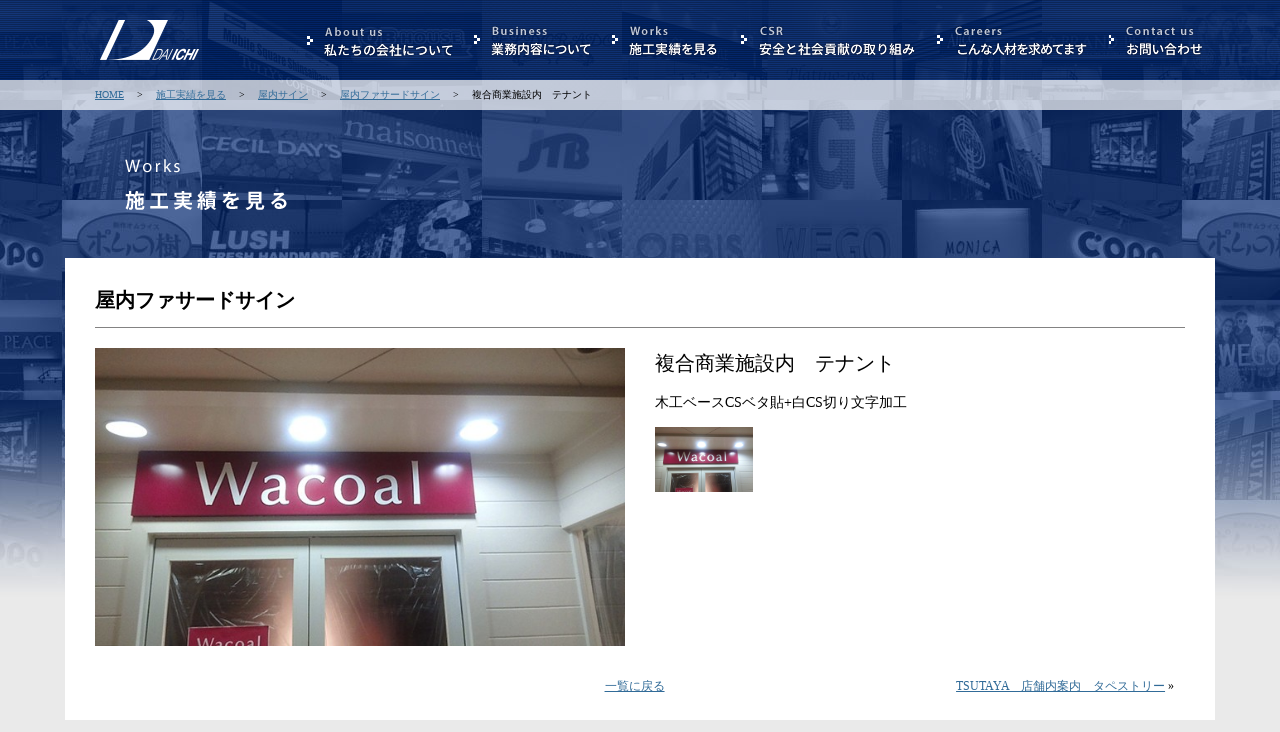

--- FILE ---
content_type: text/html; charset=UTF-8
request_url: https://www.daiichi-kohgei.jp/wp/works/indoor/184/?catNav=curtain
body_size: 9272
content:
<!DOCTYPE html>
<html lang="ja">
<head>
<meta charset="UTF-8">
<meta name="viewport" content="width=1280px">
<title>複合商業施設内　テナント｜施工実績を見る｜ 第一工芸 株式会社</title>
<!--[if IE]>
<meta http-equiv="X-UA-Compatible" content="IE=edge">
<![endif]-->
<meta name="description" content="">
<meta name="keyword" content=",">
<link href="//www.daiichi-kohgei.jp/common/css/common.css" rel="stylesheet" type="text/css">
<link href="https://www.daiichi-kohgei.jp/wp/works/wp-content/themes/daiichi-kohgei/style.css" rel="stylesheet" type="text/css">
<link href="https://www.daiichi-kohgei.jp/wp/works/wp-content/themes/daiichi-kohgei/css/colorbox.css" rel="stylesheet" type="text/css">
<!--[if lt IE 9]>
<script src="//www.daiichi-kohgei.jp/common/js/lib/html5shiv.js"></script>
<script src="//www.daiichi-kohgei.jp/common/js/lib/respond.min.js"></script>
<![endif]-->
<script type="text/javascript" src="//www.daiichi-kohgei.jp/common/js/jquery.js"></script>
<script type="text/javascript" src="//www.daiichi-kohgei.jp/common/js/jquery-migrate-1.2.1.min.js"></script>
<script type="text/javascript" src="//www.daiichi-kohgei.jp/common/js/common.js"></script>
<script type="text/javascript" src="https://www.daiichi-kohgei.jp/wp/works/wp-content/themes/daiichi-kohgei/js/underscore-min.js"></script>
<script>
	var categoryNavParamStr = 'curtain';
</script>
<script type="text/javascript" src="https://www.daiichi-kohgei.jp/wp/works/wp-content/themes/daiichi-kohgei/js/jquery.heightLine.js"></script>
<script type="text/javascript" src="https://www.daiichi-kohgei.jp/wp/works/wp-content/themes/daiichi-kohgei/js/jquery.colorbox-min.js"></script>
<script type="text/javascript" src="https://www.daiichi-kohgei.jp/wp/works/wp-content/themes/daiichi-kohgei/js/works.js"></script>
<link rel="alternate" type="application/rss+xml" title="第一工芸 施工実績 &raquo; 複合商業施設内　テナント のコメントのフィード" href="https://www.daiichi-kohgei.jp/wp/works/indoor/184/?catNav=curtain/feed/" />
<link rel="EditURI" type="application/rsd+xml" title="RSD" href="https://www.daiichi-kohgei.jp/wp/works/xmlrpc.php?rsd" />
<link rel="wlwmanifest" type="application/wlwmanifest+xml" href="https://www.daiichi-kohgei.jp/wp/works/wp-includes/wlwmanifest.xml" /> 
<link rel='prev' title='複合商業施設内　テナント' href='https://www.daiichi-kohgei.jp/wp/works/indoor/182/?catNav=curtain' />
<link rel='next' title='複合商業施設内　テナント' href='https://www.daiichi-kohgei.jp/wp/works/indoor/186/?catNav=curtain' />
<meta name="generator" content="WordPress 4.1.41" />
<link rel='canonical' href='https://www.daiichi-kohgei.jp/wp/works/indoor/184/?catNav=curtain' />
<link rel='shortlink' href='https://www.daiichi-kohgei.jp/wp/works/?p=184' />
</head>

<body class="single single-post postid-184 single-format-standard">

<header id="haeder">
<div id="header__main">
<div id="header__main__set" class="wrap">
<h1><a href="//www.daiichi-kohgei.jp/index.html">第一工芸 株式会社 - 看板サイン広告製作のエキスパート</a></h1>
<ul id="gnavi">
<li id="menu1"><a href="//www.daiichi-kohgei.jp/about/index.html">私たちの会社について</a>
<ul class="sub">
<li><a href="//www.daiichi-kohgei.jp/about/index.html"><img src="//www.daiichi-kohgei.jp/common/images/sub_m_1_1.jpg" alt=""/><p>私たちの会社について</p></a></li>
<li><a href="//www.daiichi-kohgei.jp/about/history.html"><img src="//www.daiichi-kohgei.jp/common/images/sub_m_1_3.jpg" alt=""/><p>第一工芸のあゆみ</p></a></li>
<li><a href="//www.daiichi-kohgei.jp/about/member.html"><img src="//www.daiichi-kohgei.jp/common/images/sub_m_1_4.jpg" alt=""/><p>部門紹介</p></a></li>
<li><a href="//www.daiichi-kohgei.jp/about/media.html"><img src="//www.daiichi-kohgei.jp/common/images/sub_m_1_2.jpg" alt=""/><p>活動ニュース</p></a></li>
</ul>
</li>
<li id="menu2"><a href="//www.daiichi-kohgei.jp/business/index.html">業務内容について</a>
<ul class="sub">
<li><a href="//www.daiichi-kohgei.jp/business/index.html"><img src="//www.daiichi-kohgei.jp/common/images/sub_m_2_1.jpg" alt=""/><p>業務内容について</p></a></li>
<li><a href="//www.daiichi-kohgei.jp/business/qualification.html"><img src="//www.daiichi-kohgei.jp/common/images/sub_m_4_5.jpg" alt=""/><p>資格・登録情報</p></a></li>
<li><a href="//www.daiichi-kohgei.jp/business/awards.html"><img src="//www.daiichi-kohgei.jp/common/images/sub_m_2_2.jpg" alt=""/><p>受賞歴一覧</p></a></li>
<li><a href="//www.daiichi-kohgei.jp/business/safety.html"><img src="//www.daiichi-kohgei.jp/common/images/sub_m_d.jpg" alt=""/><p>安全点検</p></a></li>
</ul>
</li>
<li id="menu3"><a href="//www.daiichi-kohgei.jp/works/index.html">施行実績を見る</a>
</li>
<li id="menu4"><a href="//www.daiichi-kohgei.jp/csr/index.html">安全と社会貢献の取り組み</a>
<ul class="sub">
<li><a href="//www.daiichi-kohgei.jp/csr/index.html"><img src="//www.daiichi-kohgei.jp/common/images/sub_m_4_1.jpg" alt=""/><p>安全と社会貢献の取り組み</p></a></li>
<li><a href="//www.daiichi-kohgei.jp/csr/waste_processing.html"><img src="//www.daiichi-kohgei.jp/common/images/sub_m_4_2.jpg" alt=""/><p>廃材処理</p></a></li>
<li><a href="//www.daiichi-kohgei.jp/csr/ecoaction.html"><img src="//www.daiichi-kohgei.jp/common/images/sub_m_4_3.jpg" alt=""/><p>エコアクション21</p></a></li>
<li><a href="//www.daiichi-kohgei.jp/csr/safety_conference.html"><img src="//www.daiichi-kohgei.jp/common/images/sub_m_4_4.jpg" alt=""/><p>安全大会</p></a></li>
</ul>
</li>
<li id="menu5"><a href="//www.daiichi-kohgei.jp/recruit/index.html">こんな人材を求めています</a>
<ul class="sub">
<li><a href="//www.daiichi-kohgei.jp/recruit/index.html"><img src="//www.daiichi-kohgei.jp/common/images/sub_m_5_1.jpg" alt=""/><p>こんな人材を求めています</p></a></li>
<li><a href="//www.daiichi-kohgei.jp/recruit/event.html"><img src="//www.daiichi-kohgei.jp/common/images/sub_m_5_2.jpg" alt=""/><p>社内イベント</p></a></li>
<li><a href="//www.daiichi-kohgei.jp/recruit/Job.html"><img src="//www.daiichi-kohgei.jp/common/images/sub_m_5_3.jpg" alt=""/><p>求人情報</p></a></li>
</ul>
</li>
<li id="menu6"><a href="//www.daiichi-kohgei.jp/contact/index.php">お問合せ</a>
</li>
</ul>
</div>
</div>
<div id="header__dm">
<div id="header__dm__set" class="wrap">
<div class="breadcrumbs">
	<span><a href="//www.daiichi-kohgei.jp/index.html">HOME</a></span> &gt; 
		<span><a href="https://www.daiichi-kohgei.jp/wp/works/" class="home">施工実績を見る</a></span> &gt;
	<span><a href="https://www.daiichi-kohgei.jp/wp/works/?catNav=indoor" class="taxonomy category">屋内サイン</a></span> &gt;	<span><a href="https://www.daiichi-kohgei.jp/wp/works/?catNav=indoor_facade" class="taxonomy category">屋内ファサードサイン</a></span> &gt;
	<span><span>複合商業施設内　テナント</span></span>
</div>
</div>
</div>
</header>

<div id="dirname" class="wrap">
	<h2><img src="//www.daiichi-kohgei.jp/works/img/cat_t.png" alt="施工実績を見る Works "></h2>
</div>

<div id="main">
<div id="contents">
<!-- 内容 ==================================== -->
<h3 class="txt_h1">屋内ファサードサイン</h3>

<div class="thumbnailWrapper clearfix">
	<div class="rightContents">
		<h4 class="title">複合商業施設内　テナント</h4>
		<ul class="comment">
			<li><p>木工ベースCSベタ貼+白CS切り文字加工</p>
</li>
			<li></li>		</ul>
		<div class="thumbnail_extra">
			<ul class="thumbnail_extraList clearfix">
				<li><a href="https://www.daiichi-kohgei.jp/wp/works/wp-content/uploads/sites/2/2015/09/indoor_facade06.jpg"><img src="https://www.daiichi-kohgei.jp/wp/works/wp-content/uploads/sites/2/2015/09/indoor_facade06.jpg" width="98" height="65" alt=""></a></li>
							</ul>
		</div>
	</div>
	<div class="thumbnail"><a href="https://www.daiichi-kohgei.jp/wp/works/wp-content/uploads/sites/2/2015/09/indoor_facade06.jpg"><img width="640" height="360" src="https://www.daiichi-kohgei.jp/wp/works/wp-content/uploads/sites/2/2015/09/indoor_facade06-640x360.jpg" class="attachment-large wp-post-image" alt="indoor_facade06" /></a></div>
</div>

<ul class="pagerLink clearfix">
			<li class="prevLink"></li>
	<li class="backLink"><a href="https://www.daiichi-kohgei.jp/wp/works/?catNav=curtain">一覧に戻る</a></li>
	<li class="nextLink"><a href="https://www.daiichi-kohgei.jp/wp/works/curtain/684/?catNav=curtain" rel="next">TSUTAYA　店舗内案内　タペストリー</a> »</li>
	</ul>


<!-- //内容 ==================================== -->
<!-- /#contents --></div>


<!-- /#main --></div>

<div class="push"></div>

<!-- /#container --></div>

<footer id="footer">
	<p>Copyright（C）Daiichi Kohgei Corporation. All Rights Reserved.</p>
	<div id="backbtntop">
		<a href="#topline"><img src="//www.daiichi-kohgei.jp/common/images/btntop.gif" alt="↑" width="64" /></a>
	</div>
</footer>


</body>
</html>


--- FILE ---
content_type: text/css
request_url: https://www.daiichi-kohgei.jp/common/css/common.css
body_size: 25803
content:
@charset "utf-8";

/*==================================*/
/*BASE*/
/*==================================*/


html, body, div, span, applet, object, iframe, h1, h2, h3, h4, h5, h6, p, blockquote, pre, a, abbr, acronym, address, big, cite, code, del, dfn, em, font, img, ins, kbd, q, s, samp, small, strike, strong, sub, sup, tt, var, dl, dt, dd, ol, ul, li, fieldset, form, label, legend, table, caption, tbody, tfoot, thead, tr, th, td {
	margin: 0;
	padding: 0;
}
html {
	height: 100%;
}
body {
	height: 100%;
}

img {
	border:none;
}
:focus {
	outline: 0;
}
ol, ul {
	list-style: none;
}
li img {
  vertical-align: bottom;
}
/* !HTML5 elements
---------------------------------------------------------- */
header, footer, nav, section, aside, article {
	display: block;
}



/*==================================*/
/*COMMON CLASS*/
/*==================================*/

/*------------------------------*/
/*TXT*/
/*------------------------------*/
.txtSmall {
	font-size: 10px !important;
	font-size:1rem !important;
	line-height: 150% !important;
}
.txtNormal {
	font-size: 14px !important;
	font-size:1.4rem !important;
	line-height: 150% !important;
}
.txtMidium {
	font-size: 16px !important;
	font-size:1.6rem !important;
	line-height: 150% !important;
}
.txtBig {
	font-size: 18px !important;
	font-size:1.8rem !important;
	line-height: 150% !important;
}
.txtBig2 {
	font-size: 20px !important;
	font-size:2rem !important;
	line-height: 150% !important;
}

/*------------------------------*/
/*LAYOUT*/
/*------------------------------*/
.floatLeft {
	float: left;
}
.floatRight {
	float: right;
}
.centerBox {
	text-align: center;
}
.rightBox {
	text-align: right;
}
/*------------------------------*/
/*CREAR*/
/*------------------------------*/
.clear {
	clear: both;
	_zoom:1;
	overflow:hidden;
	font-size:0;
	line-height:0;
}
.clearfix:after{
	content:".";
	display:block;
	height:0;
	clear:both;
	visibility:hidden;
	}

.clearfix{
	display:inline-block;
	}

/*hides IE-mac \*/
*html .clearfix{height:1%}
.clearfix{display:block;}
/*hide  IE-mac */

/*------------------------------*/
/*COLOR*/
/*------------------------------*/
.color-orange {
	color: #FF6600;
}
.color-red {
	color: #FF0000;
}
.color-black {
	color: #000000;
}
.color-white {
	color: #FFFFFF;
}
.color-green {
	color: #009900;
}
.color-key {
	color: #589EF4;
}


/*------------------------------*/
/*Margin Padding */
/*------------------------------*/
.maL0{
	margin-left:0px !important;
}
.maL1{
	margin-left:10px !important;
}
.maL2{
	margin-left:20px !important;
}
.maL3{
	margin-left:30px !important;
}
.maT0{
	margin-top:0px !important;
}
.maT1{
	margin-top:10px !important;
}
.maT2{
	margin-top:20px !important;
}
.maT3{
	margin-top:30px !important;
}
.maR0{
	margin-right:0px !important;
}
.maR1{
	margin-right:10px !important;
}
.maR2{
	margin-right:20px !important;
}
.maR3{
	margin-right:30px !important;
}
.maU0{
margin-bottom:0px !important;
}
.maU1{
margin-bottom:10px !important;
}
.maU2{
margin-bottom:20px !important;
}
.maU3{
margin-bottom:30px !important;
}
.paL0{
padding-left:0px !important;
}
.paL1{
padding-left:10px !important;
}
.paL2{
padding-left:20px !important;
}
.paL3{
padding-left:30px !important;
}
.paT0{
padding-top:0px !important;
}
.paT1{
padding-top:10px !important;
}
.paT2{
padding-top:20px !important;
}
.paT3{
padding-top:30px !important;
}
.paR0 {
padding-right:0px !important;
}
.paR1 {
padding-right:10px !important;
}
.paR2 {
padding-right:20px !important;
}
.paR3 {
padding-right:30px !important;
}
.paU1{
padding-bottom:10px !important;
}
.paU2{
padding-bottom:20px !important;
}
.paU3{
padding-bottom:30px !important;
}
/*------------------------------*/
/*TABLE */
/*------------------------------*/
table.table-no {
	border-collapse:collapse;
	border:1px solid #CCCCCC;
	padding: 5px;
}
table.table-no td {
	border-collapse:collapse;
	border:1px solid #CCCCCC;
	padding: 5px;

}
table.table-no th {
	border-collapse:collapse;
	border:1px solid #CCCCCC;
	background-color:#EDEDED;
	padding: 5px;
	text-align:left;
	color:#333333;
}
/*------------------------------*/
/*Efect */
/*------------------------------*/

/*banner rollover end etc*/
a:hover img.overBtn{
 filter: alpha(opacity=70);
    -moz-opacity:0.80;
    opacity:0.80;
}
/* //banner rollover */
/*------------------------------*/
/*JS Efect */
/*------------------------------*/
.imgover {
margin:0;
padding:0;
}
/*------------------------------*/
/*for txt float  */
/*------------------------------*/
.floatNext{
	overflow:auto;
	zoom:1;

}
/*------------------------------*/
/*for txt float2  */
/*------------------------------*/
.floatOver{
	overflow:hidden;
	_zoom:1;
}
/*------------------------------*/
/*ohters  */
/*------------------------------*/
.clearNone {
	clear:none !important;
	}
.wideAuto {
	width:auto !important;
	}

.heightLineParent{
}
.heightLine {
}
/*==================================*/
/*SITE STYLE*/
/*==================================*/

body {
	background-color: #EAEAEA;
	margin: 0px;
	padding: 0px;
}
body {
	font-family: "ヒラギノ角ゴ Pro W3", "Hiragino Kaku Gothic Pro","メイリオ","Meiryo","ＭＳ Ｐゴシック";
	line-height: 1;
	color: #000000;
	/*sp*/
	-webkit-text-size-adjust: none;/*//sp*/
}
/*基準文字サイズ　62.5% = 10px*/
html {
	font-size: 62.5%;
}
body{
	font-size: 10px;
	font-size: 1rem;
}
#container {
/*	padding: 0px;
	margin: 0px auto ;
	width: auto;
	text-align: left;
	background-color: #FFFFFF;	*/
}
body > #container {
	height: auto;
}
/*fotter固定*/
footer, .push {
	min-height: 8em;
	height: auto !important;
height: 8em;

}
#container {
	margin-bottom:-8em;
	min-height: 100%;
height: auto !important;
height: 100%;
	}

/*------------------------------*/
/*LINK STYLE*/
/*------------------------------*/

a:link {
	color: #316B98;
	text-decoration: underline;
}
a:visited {
	color: #316B98;
	text-decoration:underline;
}
a:hover {
	color: #0091D8;
	text-decoration:underline;
}


/*------------------------------*/
/*レスポンシブ用class*/
/*------------------------------*/
/*.pc{
}
.phone {
	display:none;
}
*/
/*------------------------------*/
/*タブレット*/
/*------------------------------*/
/*@media screen and (max-width:979px){
}
*/
/*------------------------------*/
/*スマホ*/
/*------------------------------*/
/*@media screen and (max-width:639px){
}
*/

/*------------------------------*/
/*COMMON STYLE*/
/*------------------------------*/
body {
	background-image:url(../images/page_bg1.jpg);
	background-position:center 0px;
	background-repeat:repeat-x;
}
body.dir_business {
	background-image:url(../images/page_bg2.jpg);
}
body.dir_csr {
	background-image:url(../images/page_bg3.jpg);
}
body.dir_recruit {
	background-image:url(../images/page_bg4.jpg);
}
body.dir_contact {
		background-image:url(../images/page_bg_contact.jpg);
}
body.dir_news {
		background-image:url(../images/page_bg_blog.jpg);
}
body.dir_works {
		background-image:url(../images/page_bg5.jpg);
}

.wrap{
	width:1150px;
	margin: 0px auto;
}
#header {
	width:100%;
}
#header__main {
	background:url(../images/head_bg.png);
	height:80px;
	width:100%;
}
#header__main__set {
	position:relative;
}
#header__main__set h1 a{
	display:block;
	background:url(../images/logo.png) no-repeat;
	text-indent:-9999px;
	width:99px;
	height:100px;
	position:absolute;
	top:20px;
	left:35px;
}
ul#gnavi{
	position:absolute;
	top:0px;
	right:0;
}
ul#gnavi li{
	float:left;
	background:no-repeat;
	/*height:80px;*/
}
ul#gnavi li a{
	display:block;
	height:80px;
	text-indent:-9999px;
	background-repeat:no-repeat !important;
	padding:0 10px;
	}
ul#gnavi li#menu1 a{
	background:url(../images/gn1.png) center center;
	width:147px;
}
ul#gnavi li#menu2 a{
	background:url(../images/gn2.png) center center;
	width:118px;
}
ul#gnavi li#menu3 a{
	background:url(../images/gn3.png) center center;
	width:109px;
}
ul#gnavi li#menu4 a{
	background:url(../images/gn4.png) center center;
	width:175px;
}
ul#gnavi li#menu5 a{
	background:url(../images/gn5.png) center center;
	width:153px;
}
ul#gnavi li#menu6 a{
	background:url(../images/gn6.png) center center;
	width:96px;
}

ul#gnavi li a:hover,
ul#gnavi li.menuopen{
	background-color:#31477A !important;
}
/*------------------------------*/
/*サブMENU*/
/*------------------------------*/
ul#gnavi li ul.sub{
	position:absolute;
	width: 1110px;/*1150 -40 */
    left:-232px;
    padding:20px 20px 0px 20px ;
    background-color:#31477A;
	zoom:1;
	z-index:10000; /*一部ページのため*/
}
ul#gnavi li ul.sub li,
.pageMenu ul.sub li{
	background-image:none !important;
	/*width: 203px !important;*/
	font-size: 12px !important;
	font-size:1.2rem !important;

	position:relative;
    margin:0 20px 20px 20px !important;

}
ul#gnavi ul.sub {
    display:none;
}
ul#gnavi li ul.sub li p,
.pageMenu ul.sub li p{
    padding:10px 10px 10px 40px;
    background-image:url(../images/icon_al_s.gif);
    background-position: 20px center;
    background-repeat:no-repeat;
    font-size:14px;
	font-size:1.4rem;
    height:2.5em;
    vertical-align:middle;
    display:table-cell;
}
ul#gnavi ul.sub li a,
.pageMenu ul.sub li a {
    background-image:none !important;
    margin: 0px;
	text-indent:0;
	width:234px !important;
	color:#3083CC !important;
	padding:0 !important;

	height: auto !important;
	background-color:#FFF !important;

	text-decoration: none !important;
}
ul#gnavi ul.sub li a:hover,
.pageMenu ul.sub li a:hover {
	text-decoration:none;
	background-color:#F8F7EF;
	color:#000 !important;

}
ul#gnavi ul.sub li,
.pageMenu ul.sub li {
	height: auto !important;
	border-left:none;
		border-right:none;

}

ul#gnavi ul.sub li img{
	max-width: 100%;
}


#header__dm{
	background:url(../images/bg_dm.png);
	height:30px;
}
#header__dm__set p{
	padding:10px 10px 0 30px;
}
#header__dm__set .al{
	padding:0 10px;
}
#dirname {
	height: 148px;
	position:relative;
}
#dirname img{
	position:absolute;
	top:50%;
	margin-top:-25px;
	margin-left:60px;
}
#main {
	background-color:#FFFFFF;
	padding:30px;
	min-height:400px;
	width:1090px;/*1150px - 60*/
	margin:0 auto 30px auto;
}
#main:after{
	content:".";
	display:block;
	height:0;
	clear:both;
	visibility:hidden;
}
#main{
	display:inline-block;
}
/*hides IE-mac \*/
*html #main{height:1%}
#main{display:block;}
/*hide  IE-mac */


#footer {
	background-color:#13293C;
	text-align:center;
	font-size:12px;
	font-size:1.2rem;
	color:#fff;
	padding:30px 0;
}
#contents {
	width:840px;
	float:left;
}
body.dir_contact #contents {
	width:auto;
	margin:0 auto;
	float:none;
}
#sidemenu {
	width:220px;
	float:right;
}
#sidemenu .sidemenu__list{
	/*background-color:#3498DB;*/
	background:url(../images/sidemenu_bg.gif) #3498DB;
	/*background-color:#203056;*/ /*test*/
	color:#fff;
	padding:0px 0;
	font-size:16px;
	font-size:1.6rem;
}
#sidemenu .sidemenu__list dl {
	margin:0;
	padding:0;
}
#sidemenu .sidemenu__list dt {
	padding:0px;
}
#sidemenu .sidemenu__list a{
	display:block;
	padding:20px 20px;
	color:#fff;
	text-decoration:none;
	border-bottom:1px solid #77BAE6;
}
#sidemenu .sidemenu__list dt a{
	padding-top:30px;
	padding-bottom:30px;

}
#sidemenu .sidemenu__list dd a{
	padding-left:30px;
}
#sidemenu .sidemenu__list a:hover,
#sidemenu .sidemenu__list a.active {
	background-color:#2886D2;
}
#backbtntop {
	position:fixed;
	right:30px;
	bottom:50px;
	filter: alpha(opacity=70);
	-moz-opacity: 0.7;
	opacity: 0.7;
}
#backbtntop:hover {
	filter: alpha(opacity=100);
	-moz-opacity: 1;
	opacity: 1;

}

.colum {
	margin-bottom:60px;
}

.colum p,
.colum td,
.colum th,
.colum li,
.colum dt,
.colum dd{
	font-size:14px;
	font-size:1.4rem;
	line-height:1.8;
}
/*.colum td p,
.colum td li,
.colum td dt,
.colum td dd{
	font-size:1em;
}*/
.colum p{
	margin:0 15px 1em 15px;
}

.colum p.caption{
	width: 240px;
	margin:3px 0 20px 0;
	font-size:12px;
	font-size:1.2rem;
	line-height:1.6;
}


.colum li p,
.colum dd p,
.colum dd p{
	margin:0;
}
/*.colum h3{
	font-size:2em;
	line-height:1.2;
	margin-bottom:20px;
	border-bottom:1px solid #838282;
	padding:0 0 15px 0;
}*/
.txt_h1{
	font-size:20px;
	font-size:2rem;
	line-height:1.2;
	margin-bottom:20px;
	border-bottom:1px solid #838282;
	padding:0 0 15px 0;
}
.txt_h2,
#blog h4{
	font-size:18px;
	font-size:1.8rem;
	line-height:1.4;
	padding:15px 30px;
	margin-bottom:20px;
	/*background-color:#E6E4E4;*/

	/*border-left:10px solid #55A9E0;*/
	background:url(../images/txt_m1.gif) no-repeat left center #F3F9FD;
	border:1px solid #E5F2FA;

}
.txt_h3{
	font-size:16px;
	font-size:1.6rem;
	line-height:1.2;
	margin-bottom:20px;
	background-color:#F3F3F3;
	border-bottom:1px solid #E8E5E5;
	border-top:1px solid #E8E5E5;
	padding:10px 15px;
}
p.read {
	line-height:2;
	font-size:15px;
	font-size:1.5rem;
}
table.table-list {
	width:100%;
	border-collapse:collapse;
}
table.table-list td {
	border-collapse:collapse;
	border-bottom:1px solid #CCCCCC;
	padding: 15px;

}
table.table-list th {
	border-collapse:collapse;
	border-bottom:1px solid #CCCCCC;
	padding: 15px 15px 15px 0;
	text-align:left;
	color:#333333;
	font-weight:bold;
}
table.table-list2 {
	width:100%;
	border-collapse:collapse;
}
table.table-list2 td {
	border-collapse:collapse;
	border:1px solid #CCCCCC;
	padding: 15px;

}
table.table-list2 th {
	border-collapse:collapse;
	border:1px solid #CCCCCC;
	padding: 15px 15px 15px 0;
	text-align:center;
	color:#333333;
	font-weight:bold;
	background-color:#F6F6F6;
}

ul.lsit_1 {
	padding-left:2em;
	margin-left:2em;
}
ul.lsit_1 li{
	list-style-type:disc;
	margin-bottom:0.5em;
}
.btn {
	padding:20px 0;
	background-color:#316B98;
}
.btn a{
	display:block;
	width:400px;
	margin:0 auto;
	background:url(../images/ic_link.png) no-repeat right 20px center;
	text-align:center;
	padding:20px;
	color:#fff;
	font-weight:bold;
	font-size:14px;
	font-size:1.4rem;
	text-decoration:none;
	-webkit-border-radius: 50px;    /* Safari,Google Chrome用 */
	-moz-border-radius: 50px;   /* Firefox用 */
	border-radius: 50px;        /* CSS3草案 */
	border: 2px solid #FFF;

}

.btn_size_s {
	text-align:center;
}
.btn_size_s a{
	width:200px;
	display:inline-block;
	margin:0 10px;
}
.btn a.btn_back {
	background:url(../images/ic_link2.png) no-repeat left 20px center;
}
.btn a:hover{
	background-color:#000000;
}

.pageMenu{
padding:10px 20px 10px 20px ;
background-color:#31477A;
overflow:hidden;
}

.pageMenu ul {
		display: -ms-flexbox;
		display: -webkit-flex;
		display: flex;
		-webkit-flex-wrap: wrap;
		-ms-flex-wrap: wrap;
		flex-wrap: wrap;
}
.pageMenu ul li{
	width: 48%;
overflow:hidden;
margin: 1%;
}
.pageMenu ul li img{
	width: 100%;
}

.pageMenu ul li p{
		padding:10px 10px 10px 40px;
		background-image:url(../images/icon_al_s.gif);
		background-position: 20px center;
		background-repeat:no-repeat;
		font-size:14px;
		font-size:1.4rem;
		height:2.5em;
		vertical-align:middle;
		display:table-cell;
}
.pageMenu ul li a {
    background-image:none !important;
    margin: 0px;
	text-indent:0;
	color:#3083CC !important;
	padding:0 !important;

	height: auto !important;
	background-color:#FFF !important;

	text-decoration: none !important;
}
.pageMenu ul li a:hover {
	text-decoration:none;
	background-color:#F8F7EF;
	color:#000 !important;

}
.pageMenu ul li {
	height: auto !important;
	border-left:none;
		border-right:none;
}

/*ul li {
	width: 49%;
}

ul li {
	width: 33%;
	width : -webkit-calc(100% / 3) ;
	width : calc(100% / 3) ;
}
*/

.pageMenu ul li a{
	background-color:#fff !important;
	display:block;
}


.linkListMenu {
}
.linkListMenu li {
	margin-bottom:10px;
}
.linkListMenu li a{
	display:block;
	border:1px solid #316B98;
	padding:10px;
		-webkit-border-radius: 4px;    /* Safari,Google Chrome用 */
	-moz-border-radius: 4px;   /* Firefox用 */
	border-radius: 4px;        /* CSS3草案 */
	font-weight:bold;
	font-size:16px;
	font-size:1.6rem;
	text-decoration:none;
	background:url(../images/linklist_ic.png) no-repeat right 20px center;
}
.linkListMenu li a:hover{
	background-color:#F8F8F8;

}
.linkListMenu li a img{
	vertical-align:middle;
	padding:10px 30px 10px 10px;
}

/* ------------- about ---------------*/
.sign {
	text-align: right;
}
.sign img {
	vertical-align: middle;
}
#listMedia {
	overflow:hidden;
	margin-right:-100px;
	margin-left:35px;
}
#listMedia li{
	width:205px;
	float:left;
	border:1px solid #D3D3D3;
	margin:0 20px 20px 0px;
	padding:20px;
	text-align:center;
}
#listMedia li p{
	padding:0;
	margin:0;
}
#listMedia li p.date{
	margin:5px 0 0 0;
	font-size:12px;
	font-size:1.2rem;
}
/*#listMedia li p.txt{
	border-top:1px dashed #D2D2D2;
	padding-top:10px;
	text-align:left;
	margin:10px 0 0 0;
	font-size:12px;
	font-size:1.2rem;
	color:#878686;
}*/

#listMedia li p.txt {
		font-size:12px;
	font-size:1.2rem;
	text-align:left;
	line-height:1.5;

	color: #878686;
	position: relative;
	display: inline-block;
	padding: 5px ;
	width: auto;
	min-width: 60%;
	/*height: 40px;*/


	background: #fff;
	border: 1px solid #D2D2D2;
	z-index: 0;

	vertical-align:middle;

	-webkit-border-radius: 4px;
	-moz-border-radius: 4px;
	border-radius: 4px;
	margin-top:10px;
}
#listMedia li p.txt:before {
	content: "";
	position: absolute;
	top: -4px; left: 50%;
	margin-left: -4px;
	display: block;
	width: 0px;
	height: 0px;
	border-style: solid;
	border-width: 0 4px 4px 4px;
	border-color: transparent transparent #fff transparent;
	z-index: 0;
}
#listMedia li p.txt:after {
	content: "";
	position: absolute;
	top: -5px; left: 50%;
	margin-left: -5px;
	display: block;
	width: 0px;
	height: 0px;
	border-style: solid;
	border-width: 0 5px 5px 5px;
	border-color: transparent transparent #D2D2D2 transparent;
	z-index: -1;
}

#listMedia li img{
	margin-bottom:20px;
}
#listMedia li.hover {
	background-color:#F2F2F2 !important;
}
.listMembers_set {
	overflow:hidden;
	margin-bottom:20px;

}
.listMembers_set ul {
	width:850px;
	margin-right:-10px;
	margin-bottom:-1px;
	overflow:hidden;

	}
.listMembers_set ul li{
	width:370px;
	float:left;
	padding:25px;
	border-right: 1px dotted #E1F0E9;
	border-bottom: 1px dotted #E1F0E9;
}
.listMembers_set ul li.color{
	/*background-color:#F8FCFE;*/
}
.listMembers_set ul li img{
	margin-bottom:20px;
	float:right;
}
.listMembers_set ul li h4{
	font-size:16px;
	font-size:1.6rem;
	font-weight:bold;
	margin-bottom:20px;
	float:left;
	border-left:8px #E1F0E9 solid;
	padding:10px 20px;
}
.listMembers_set ul li h4 .member_pos{
	/*display:block;*/
	font-size:12px;
	font-size:1.2rem;
	color:#868585;
	margin-bottom:0px;
	font-weight:normal;
}


.listMembers_set ul li p{
	clear:both;

	font-size:12px;
	font-size:1.2rem;
}
/**/
#about_news {
	padding:30px 40px;
	border:5px solid #F0ECEC;

}
#about_news_inner {
	height:220px;
	overflow:auto;
}
#about_news li{
	margin-bottom:20px;
	font-size:14px;
	font-size:1.4rem;
}
#about_news h2 {
	margin-bottom:20px;
	padding-bottom:5px;
	border-bottom:1px #184567 dashed;
}
#about_news  a{
	text-decoration:none;
	color:#184567;
	font-weight:bold;

}
#about_news  a:hover{
	text-decoration:underline;
}
#about_news .newsCat{
	padding:5px 0 10px 0;
}
#about_news  a .newsCat{
	font-weight:normal;
	font-size:12px;
	font-size:1.2rem;
}
#about_news a .category {
  display: inline-block;
  background: #184567;
  color: #fff;
  margin: 0 5px 0 0;
  padding: 0 10px;
  border-radius: 4px;
}
#about_news a .title {
  display: block;
  margin: 5px 0 0;
  line-height: 1.5;
}

/* ------------- business ---------------*/
.businessSet {
	background:url(../../business/images/index/index_bg1.jpg) no-repeat;
	min-height:200px;
	padding:30px 50px;
	margin-bottom:20px;
}
#businessSet2 {
	background-image:url(../../business/images/index/index_bg2.jpg);
}
#businessSet3 {
	background-image:url(../../business/images/index/index_bg3.jpg);
}
#businessSet4 {
	background-image:url(../../business/images/index/index_bg4.jpg);
}
#businessSet5 {
	background-image:url(../../business/images/index/index_bg5.jpg);
}
.businessSet__info {
	background-color:#fff;
	padding:20px 10px;
	background-color: rgba( 255, 255, 255, 0.9 );
	width:50%;
}
.businessSet h4{
	background-color:#000;

	/*background-color: rgba(72,98,152,0.9);*/

	color:#87D2ED;
	font-weight:bold;
	font-size:16px;
	font-size:1.6rem;
	line-height:1.2;
	padding:10px;
	width:50%;
}
.businessSet h4 span {
	font-size:10px;
	font-size:1rem;
	font-weight:normal;
}
.businessNagare__set {
	background-color:#EEEEEE;
	padding:20px 10px 20px 0;
}
.businessNagare__set {
	margin-bottom:10px;
	overflow:hidden;
	zoom:1;
}
.businessNagare__set h4{
	float:left;
	margin-right:40px;

}
.businessNagare__set p{
	width:520px;
	overflow:hidden;
	zoom:1;
	height:80px;
	vertical-align:middle;
	display:table-cell;
}
/* ------------- awords ---------------*/
.sliderAwords  {
	border:1px solid #e3e3e3;
	padding:30px 10px;
}
.sliderAwords p{
	margin-bottom:0;
	text-align:center;
	font-weight:bold;
}
.sliderAwords ul li img {
	height: 257px;
	margin-bottom:10px;
	padding-top:60px;
	background:url(../../business/images/awards/award_ic.jpg) no-repeat top center;
}
/* ------------- recruit ---------------*/
.recruit .read{
	font-size:22px;
	font-size:2.2rem;
	color:#589EF4;
	margin:0 0 30px 0;
}
#listEvent {
}
#listEvent li {
	width:380px;
	float:left;
	margin:0 20px 20px 20px;
}
/* ------------- contact ---------------*/
table.tableType0 {
	border-collapse:collapse;
    margin: 0 0.5em;

}
table.tableType0 td {
	border-collapse:collapse;
	padding: 10px 20px;
	font-size: 160%;
	border-top: 1px solid #CCCCCC;
	border-right: 1px none #CCCCCC;
	border-bottom: 1px solid #CCCCCC;
	border-left: 1px none #CCCCCC;
	vertical-align: top;
	line-height: 120%;

}
table.tableType0 th {
	border-collapse:collapse;
	border:1px solid #CCCCCC;
    border-left:none;
	padding: 10px 20px;
	text-align:left;
	font-size: 140%;
    width:30%;

    font-weight:normal;

}
.btnInput{
    /*IOS 背景*/
    -webkit-appearance: button;

    border:none;
    display:inline-block;
    background-color:#2886D2;
    color:#FFFFFF;
    padding:10px 40px;
        border-radius: 4px;
    -webkit-border-radius: 4px;
    -moz-border-radius: 4px;
    font-size:14px;
    text-decoration:none;
    margin-left:10px;
}
.btnInput:hover {
    background-color:#4E4B4B;
}
.btnInput.no {
        background-color:#837C7C !important;
}
/*blog*/
#blog {
	font-size:14px;
	font-size:1.4rem;
	line-height:1.8;
}
#blog p,
#blog img{
	margin-bottom:1em;
}
#blog .entry-meta {
	text-align:right;
	font-size:12px;
	font-size:1.2rem;
}
/*100%幅コンテンツ*/
body.page_full #main{
	width:100%;
	padding:20px 0;
}
body.page_full #contents {
	width:auto;
	float:none;
}
/*history*/
body#about_history .txt_h1,
body#works .txt_h1
 {
	text-align:center;
}

#ayumi {
	position:relative;
}
#ayumi #ayumi_btn_left{
	position:absolute;
	top:315px;
	/*right:-30px;*/
	right:10px;
	z-index:10;filter: alpha(opacity=70);
	-moz-opacity:0.80;
	opacity:0.80;
}
#ayumi #ayumi_btn_right{
	position:absolute;
	top:315px;
	/*left:-30px;*/
	left:10px;
	z-index:10;
	-moz-opacity:0.80;
	opacity:0.80;
}
#ayumi_navi {
	overflow:hidden;
}
#ayumi_navi li{
	/*float:left;*/
	display:inline-block;
	width:60px;
	margin:0 4px 10px 0;

}
#ayumi_navi li a{
	display:block;
	color:#fff;
	padding:3px;
	font-size:10px;
	font-size:1rem;
	background-color:#000000;
	-webkit-border-radius: 14px;    /* Safari,Google Chrome用 */
	-moz-border-radius: 14px;   /* Firefox用 */
	border-radius: 14px;        /* CSS3草案 */
	text-align:center;
	text-decoration:none;
	}
#ayumi_navi li a:hover{
	background-color:#575656;
}
#ayumi_head {
	border-bottom:1px solid #ACA5A5;
	padding:0 0px;
	text-align:center;
}
#ayumiBody {
/*width:840px;*/
/*overflow:scroll;*/
overflow:scroll;
overflow-y: hidden;
position:relative;
height:100%;
}
#ayumi_contents {
		overflow:hidden;
		height:655px;
		position:relative;
}
div.ayumi_set {
	float:left;
	width:840px;
	height:655px;


}
#ayumi_navi li{
	margin-bottom:1em;
}
#ayumi_btn li{
	margin-bottom:1em;
}


/* ------------- csr ---------------*/
.colum .button a {
    background: #3a5d85 none repeat scroll 0 0;
	-webkit-border-radius: 4px;    /* Safari,Google Chrome用 */
	-moz-border-radius: 4px;   /* Firefox用 */
    border-radius: 4px;
    color: #fff;
    padding: 7px 20px;
	text-decoration: none;
}

.colum .button a:hover {
	text-decoration: underline;
}
#thunder {
	margin: 0 15px 1em 15px;
}
#thunder p {
	margin: 0;
}
#thunder h5 {
	font-weight: bold;
	font-size: 2rem;
}
#thunder h6 {
	font-weight: bold;
	font-size: 1.4rem;
	padding: 10px;
}
#thunder div {
	width: 385px;
	float: left;
}
#thunder div:nth-child(3) h6 { background: #fff100;}
#thunder div:nth-child(4) h6 { background: #e60012; color: #fff;}
#thunder div:nth-child(5) h6 { background: #f7c9dd;}
#thunder div:nth-child(6) h6 { background: #0068b7; color: #fff;}
#thunder table {
	border-collapse:collapse;
	width: 245px;
	margin-top: 15px;
}
#thunder table th,
#thunder table td {
	border: 1px solid #A2A2A2;
}
#thunder table th {
	width: 60px;
	padding: 3px 5px;
}
#thunder table td {
	padding: 3px 5px;
}

#thunder .border {
	width: 790px;
	border: 1px solid #A2A2A2;
	padding: 10px;
}
#thunder .del {
	text-decoration: line-through;
	color: #FF0000;
}
#thunder .del span {
	color: #000;
}



/*SDGs*/
.colum dl.sdgs{
margin: 0 15px 1em 15px;
	display: -ms-flexbox;
	display: -webkit-flex;
	display: flex;
	-webkit-flex-wrap: wrap;
	-ms-flex-wrap: wrap;
	flex-wrap: wrap;
	align-items: center;
}

.colum dl.sdgs dt {
	width: 130px;
}
.colum dl.sdgs dd {
	width: 670px;
}

.colum dl.sdgs dd ul{
	display: -ms-flexbox;
	display: -webkit-flex;
	display: flex;
	-webkit-flex-wrap: wrap;
	-ms-flex-wrap: wrap;
	flex-wrap: wrap;
}

.colum dl.sdgs dd span{
	font-size: 18px;
	font-weight: bold;
}

.colum dl.sdgs dt,
.colum dl.sdgs dd {
	padding-bottom: 15px;
	}

.colum .job{
	width: 100%;
}
.colum .job img{
	width: 100%;
}
.title,.detail,.flow{ margin-bottom:30px; }


--- FILE ---
content_type: text/css
request_url: https://www.daiichi-kohgei.jp/wp/works/wp-content/themes/daiichi-kohgei/style.css
body_size: 8072
content:
/*!
Theme Name: 第一工芸施工実績
Theme URI: http://underscores.me/
Author: vista
Author URI: http://underscores.me/
Description: Description
Version: 1.0.0
License: GNU General Public License v2 or later
License URI: http://www.gnu.org/licenses/gpl-2.0.html
Text Domain: daiichi-kohgei
Tags:

This theme, like WordPress, is licensed under the GPL.
Use it to make something cool, have fun, and share what you've learned with others.

daiichi-kohgei is based on Underscores http://underscores.me/, (C) 2012-2015 Automattic, Inc.
Underscores is distributed under the terms of the GNU GPL v2 or later.

Normalizing styles have been helped along thanks to the fine work of
Nicolas Gallagher and Jonathan Neal http://necolas.github.com/normalize.css/
*/
/* -----------------------------------------------------------------------
## Overwrite the base ####################################################
----------------------------------------------------------------------- */
body {
  background-image:url(//www.daiichi-kohgei.jp/common/images/page_bg5.jpg);
}
#contents {
  position: relative;
  width: auto;
  float: none;
}

/* -----------------------------------------------------------------------
## Category navi #########################################################
----------------------------------------------------------------------- */
.categoryNavi {
  position: relative;
  width: 1080px;
}

.mainCatList {
  margin-left: -10px;
}

.categoryNavi input[type="checkbox"] {
  display: none;
}

.categoryNavi label {
  display: block;
  padding: 10px;
  border-radius: 3px;
  font-size: 12px;
  font-size: 1.2rem;
  -webkit-user-select: none;
  -moz-user-select: none;
  -ms-user-select: none;
  user-select: none;
  border: 1px solid #999;
}

.categoryNavi label:hover {
  cursor: pointer;
  border-color: #2886D2;
  color: #2886D2;
  background-color: #EFF4F8;
}

.categoryNavi input:checked + label {
  background: #2886D2;
  color: #fff;
}

.mainCatList_item {
  margin: 0 0 10px 10px;
  float: left;
  width: 170px;
}

.mainCatList_item.grouping > label {
  border: 0;
  border-bottom: 1px solid #999;
  border-radius: 4px 4px 0 0;
  display: block;
}

.mainCatList_item.grouping {
  width: 170px;
  padding-bottom: 5px;
  border: 1px solid #999;
  border-radius: 5px;
}

.mainCatList_item > label {
font-weight: bold;}

.subCatList {
  padding: 8px 8px 0 8px;
}

.subCatList.is-disable .subCatList_item label {
  border-color: #999;
  background: #ccc;
  color: #666;
}

.subCatList.is-disable .subCatList_item label:hover {
  border-color: #999;
  border-radius: 3px;
  background: #ccc;
  color: #666;
  cursor: default;
}

.subCatList_item {
  margin-bottom: 5px;
}

.subCatList label {
  padding: 5px 10px;
}

.resetBtn {
  position: absolute;
  right: 0;
  bottom: 10px;
}

.resetBtn button {
  padding: 5px 10px;
  border: 1px solid #ccc;
  border-radius: 3px;
  background: #ccc;
}

.resetBtn button:hover {
  cursor: pointer;
  background: #999;
}

/* -----------------------------------------------------------------------
## Select category name ##################################################
----------------------------------------------------------------------- */
.selectCategoryName {
  line-height: 1.4;
  margin: 20px 0 10px;
}

.selectCategoryName em {
  font-weight: normal;
  font-style: normal;
  font-size: 14px;
  font-size: 1.4rem;
}

.selectCategoryName span {
  display: inline-block;
  font-weight: bold;
  font-size: 20px;
  font-size: 2rem;
}

/* -----------------------------------------------------------------------
## Category list #########################################################
----------------------------------------------------------------------- */
.worksCont {
  overflow: hidden;
}

.worksCont_list {
  margin-left: -10px;
}

.worksCont_list_item {
  display: none;
  width: 208px;
  /*height: 208px;*/
  overflow: hidden;
  float: left;
  margin-left: 9px;
  margin-bottom: 10px;
}

.worksCont_list_item img {
  width: 100%;
  height: auto;
}

.worksCont_list_item:hover {
  opacity: .75;
}

.worksCont_list_item a {
  position: relative;
  color: #fff;
}
.worksCont_list_cap {
  height: 2.2em;
  line-height: 1.2;
  padding: 3px 0 0;
  font-size: 12px;
  font-size: 1.2rem;
}

.worksCont_list_caption {
  display: block;
  position: absolute;
  bottom: 0;
  left: 0;
  width: 100%;
  background: #000;
  opacity: .75;
  font-size: 12px;
  font-size: 1.2rem;
  line-height: 1.4;
}

.worksCont_list_caption .caption_txt {
  display: block;
  padding: 10px;
}

/* -----------------------------------------------------------------------
## Sub category list #####################################################
----------------------------------------------------------------------- */
.subCategory {
  margin-bottom: 30px;
}

.subCategory_title {
  margin-bottom: 20px;
  padding-bottom: 5px;
  border-bottom: 2px solid #ccc;
  font-size: 16px;
  font-size: 1.6rem;
  font-weight: normal;
}

.subCategory_list > li {
  display: inline-block;
  margin: 0 60px 30px 0;
  padding: 0 0 0 1em;
  background: url(http://localhost.www.daiichi-kohgei.jp/common/images/icon_al_s.gif) no-repeat left center;
  font-size: 14px;
  font-size: 1.4rem;
}

.subCategory_list a {
  text-decoration: none;
}

.subCategory_list a:hover {
  text-decoration: underline;
}

/* -----------------------------------------------------------------------
## Works detail page #####################################################
----------------------------------------------------------------------- */
.single .thumbnailWrapper {
  position: relative;
  margin-bottom: 30px;
}

.single .thumbnailWrapper .rightContents {
  width: 530px;
  float: right;
}

.single .thumbnailWrapper .title {
  margin-bottom: 15px;
  font-size: 20px;
  font-size: 2rem;
  font-weight: normal;
  line-height: 1.5;
}

.single .thumbnailWrapper .comment {
  font-size: 14px;
  font-size: 1.4rem;
  line-height: 1.4;
  margin-bottom: 15px;
}

.single .thumbnailWrapper .comment li {
  display: none;
}

.single .thumbnailWrapper .comment li:first-child {
  display: block;
}

.single .thumbnailWrapper .thumbnail {
  float: left;
  width: 530px;
  max-height: 397px;
  overflow: hidden;
}

.single .thumbnailWrapper .thumbnail img {
  width: 100%;
  height: auto;
}

.single .thumbnailWrapper .thumbnail_extra {
  width: 530px;
}

.single .thumbnailWrapper .thumbnail_extraList {
  margin-left: -10px;
  margin-bottom: -10px;
}

.single .thumbnailWrapper .thumbnail_extra li {
  width: 98px;
  height: 65px;
  overflow: hidden;
  float: left;
  margin-left: 10px;
  margin-bottom: 10px;
}

.single .thumbnailWrapper .thumbnail_extra img {
  width: 100%;
  height: auto;
}
.single .thumbnailWrapper .thumbnail_extra .fix {
  width: auto;
  height: 100%;
}

.single .thumbnailWrapper + .thumbnail_extra {
  margin-bottom: 30px;
}

.single .thumbnailWrapper + .thumbnail_extra .thumbnail_extraList {
  margin-left: -17px;
  margin-bottom: -10px;
}

.single .thumbnailWrapper + .thumbnail_extra li {
  width: 98px;
  float: left;
  height: 65px;
  overflow: hidden;
  margin-left: 17px;
  margin-bottom: 10px;
}

.single .thumbnailWrapper + .thumbnail_extra img {
  width: 100%;
  height: auto;
}

/* -----------------------------------------------------------------------
## Breadcrumbs ###########################################################
----------------------------------------------------------------------- */
.breadcrumbs {
  padding: 10px 0 10px 20px;
}

.breadcrumbs > span {
  padding: 0 10px;
}

/* -----------------------------------------------------------------------
## pagerLink #############################################################
----------------------------------------------------------------------- */
.pagerLink li {
  float: left;
  width: 33%;
  height: 1.4em;
  text-align: left;
  font-size: 12px;
  line-height: 1.4;
}

.pagerLink .prevLink {
  text-align: left;
}

.pagerLink .backLink {
  text-align: center;
}

.pagerLink .nextLink {
  text-align: right;
}

h3.txt_h1 span {
  font-size: 10px;
}


--- FILE ---
content_type: application/javascript
request_url: https://www.daiichi-kohgei.jp/wp/works/wp-content/themes/daiichi-kohgei/js/works.js
body_size: 7010
content:
(function($, paramStr){
	/* ############ window load ############ */
	$(window).on('load', function(){
		/* その他の画像リストの高さをそろえる */
		if($('.thumbnail_extra').size() > 0){
			$('.thumbnail_extra li').heightLine();
		}
		if($('.single').size() > 0){
			$('.thumbnail_extra img').each(function(){
				var h = $(this).height();
				if(h < 65) $(this).addClass('fix');
			});
		}
	});

	/* ############ DOMContentLoaded ############ */
	$(function(){
		/* 高さ揃え */
		$('.mainCatList_item.grouping').heightLine();

		/* 画像詳細用モーダルボックス */
		$('.thumbnail a').colorbox();
		$('.thumbnail_extra a').on('click', function(e){
			e.preventDefault();
			var src = $(this).attr('href');
			var index = $(this).parent('li').index();
			$('.thumbnail img').attr('src', src);
			$('.thumbnail a').attr('href', src);
			$('.comment li').css('display', 'none').eq(index).css('display', 'block');
		});

		/* リンクをクリックした時にチェックの付いているカテゴリーを次頁へ渡す */
		$('.worksCont_list_item a').on('click', function(e){
			e.preventDefault();
			var url = $(this).attr('href');
			$('form').attr('action', url).submit();
		});
	});

	/* ############ mixItUp ############ */
	(function(parameter){
		$(function(){
			//全体で使用する変数
			var $selectCategoryName = $('.selectCategoryName');
			var $container          = $('.worksCont_list');
			var $checkboxies        = $('.categoryNavi input[type="checkbox"]');
			var paramStrings = (parameter !== '')? '.' + parameter.replace(/,/g, ',.'): 'all';
			var paramArr     = (parameter !== '')? paramStrings.split(','): [];
			var filterStr    = (paramStrings !== 'all')? paramStrings: '';
			var filterStrArr = (filterStr !== '')? paramArr: [];
			var selectName   = (parameter !== '')? getCategoryName(paramArr): [];
			var childArr     = [];
			var childNameArr = [];
			var filterCls;
			var name;
			var isGrouping;
			var $childElm;
			var $subCatList;

			if(selectName.length !== 0) $selectCategoryName.css('display', 'block').find('span').text(setFilterStr(selectName, ' / '));

			$checkboxies.on('change', function(){
				filterCls    = $(this).attr('id').replace('cat-', '.');
				name         = $(this).next().text();
				isGrouping   = $(this).parent('li').hasClass('grouping')? true: false;
				$subCatList  = $(this).siblings('.subCatList');

				if(isGrouping) formAction($(this));

				/* フィルター実行 */
				runFilter($(this), filterStrArr, filterCls, childArr, selectName, childNameArr, name);
			});

			function runFilter($this, filStrArr, cls, childArr, nameArr, childNames, name){
				/* チェックが入っていればフィルターにかける文字列として登録
					 チェックが外れていればフィルターにかける文字列から削除	 */
				if($this.is(':checked')){
					filterStrArr = pushArray(filStrArr, cls);
					selectName = pushArray(nameArr, name);
				} else {
					filterStrArr = filStrArr = pullArray(filStrArr, cls);
					selectName = nameArr = pullArray(nameArr, name);
				}

				/* サブカテゴリーがあるがメインカテゴリーにチェックが入った場合用の処理
					 メインカテゴリーでフィルターをかけるためフィルタ文字列からサブカテゴリの文字列を削除 */
				if(childArr.length !== 0){
					filterStrArr = _.difference(filStrArr, childArr);
					selectName =  _.difference(nameArr, childNames);
				}

				/* 配列があればフィルタ文字列をセット、なければallをセット */
				if(filStrArr.length !== 0){
					filterStr = setFilterStr(filterStrArr, ',');
					$selectCategoryName.css('display', 'block').find('span').text(setFilterStr(selectName, ' / '));
					setHiddenVal(filterStr);
				} else if(filStrArr.length === 0) {
					filterStr = 'all';
					setHiddenVal(filterStr);
					$selectCategoryName.css('display', 'none');
				}

				/* mixItUpプラグインがロードされていればフィルタ文字列をセットして実行する */
				if($container.mixItUp('isLoaded')){
					$container.mixItUp('filter', filterStr);
				}
			}

			/* Reset button */
			$('.resetBtn button').on('click', function(){
				$('.subCatList').removeClass('is-disable');
				$checkboxies.prop({'disabled': false, 'checked': false});
				$selectCategoryName.css('display', 'none').find('span').text('');
				if($container.mixItUp('isLoaded')){
					$container.mixItUp('filter', 'all');
					filterStr = '';
					filterStrArr = [];
					nameArr = '';
					selectName = [];
					childArr = [];
					childNameArr = [];
				}
			});

			/* ######################### functions */
			function pushArray(arr, cls){
				/* 配列にclsを追加 */
				arr.push(cls);
				return arr;
			}
			function pullArray(arr, cls){
				/* 配列からclsを削除 */
				arr = _.filter(arr, function(str){
					return cls != str;
				});
				return arr;
			}
			function setFilterStr(arr, sep) {
				/* 配列をセパレーターでつなげて文字列を返す */
				var str = arr.join(sep);
				return str;
			}
			function getCategoryName(slug){
				var selectName = selectName || [];
				_.each(slug, function(elm, i){
					var id = elm.replace(/\./, '#cat-');
					selectName.push($(id).next().text());
				});
				return selectName;
			}
			function formAction($self){
				/* 親がクリックされた時の子の挙動 */
				if($self.is(':checked')){
					$childElm = $subCatList.find('input[type="checkbox"]');
					$childElm.each(function(){
						childArr.push($(this).attr('id').replace('cat-', '.'));
						childNameArr.push($(this).next().text());
					})
					$subCatList.addClass('is-disable')
										 .find('input').prop({'checked': false, 'disabled': true});
				} else {
					$subCatList.removeClass('is-disable')
										 .find('input').prop({'disabled': false});
					childArr = [];
					childNameArr = [];
				}
			}
			function setHiddenVal(str){
				str = str.replace(/\./g, '');
				$('#bridge').val(str);
			}

			/* mixItUp */
			$(window).on('load', function(){
				if($('.worksCont_list').size() > 0){
					$container = $('.worksCont_list');
					$container.imagesLoaded(function(){
						var options = {
							controls : {enable : false},
							layout   : {display: 'block'},
							load     : {filter : paramStrings},
							callbacks: {
								onMixLoad: function(){
									if(paramStrings !== 'all' && paramArr.length !== 0) {
										/* パラメーターがある場合のフォームの初期設定 */
										setHiddenVal(paramStrings);
										paramStrings = paramStrings.replace(/\./g, '#cat-');
										$(paramStrings).prop('checked',true);
										$(paramStrings).siblings('.subCatList').addClass('is-disable')
																	 .find('input').prop({'checked': false, 'disabled': true});
									}
								}
							}
						}
						$container.mixItUp(options);
					});
				}
			});

		});
	})(paramStr);

}).call(this, jQuery, window.categoryNavParamStr);

--- FILE ---
content_type: application/javascript
request_url: https://www.daiichi-kohgei.jp/common/js/common.js
body_size: 9228
content:
//==================================================================
//class for ie ( for base font)
//==================================================================

$(function(){
	if($.browser.msie){
		$("body").addClass("msie");
	}
	if (navigator.platform.indexOf("Win") != -1) {
		$("body").addClass("win");
	}
});



//==================================================================
//for old IE
//==================================================================

$(function () {
     if ( $.browser.msie && $.browser.version <= 7 ) {
     $('body').prepend('<div class="ie_m"><a href="http://www.microsoft.com/ja-jp/windows/products/winfamily/ie/function/default.aspx" target="_blank">当サイトをご覧いただくブラウザは、Internet Explorer8.0以上です。あなたは旧式ブラウザをご利用中です。一部コンテンツにおいて適切に表示および動作しない場合があります。このWEBサイトを快適に閲覧するにはブラウザをアップグレードしてください。</a></div>');
					$('body').addClass( "p_ie7" );
     }
});


//==================================================================
//Equal Height Columns with jQuery [jQuery]
//==================================================================

function equalHeight(group) {
 tallest = 0;
 group.each(function() {
 thisHeight = $(this).height();
 if(thisHeight > tallest)
 {
 tallest = thisHeight;
 }
 });
 group.height(tallest);
}




/*
Usage:
$(document).ready(function() {
    equalHeight($(".recent-article"));
    equalHeight($(".footer-col"));
});

//.hogeの中にあるdivの高さを全て同じにする  
        equalHeight($("div.hoge > div"));  
  
        //.hoge-singleを付与された要素同士の高さを揃える  
        equalHeight($("div.hoge-single"));  
  
        //.hoge-Lと.hoge-Rの高さを揃える  
        equalHeight($("div.hoge-L,div.hoge-R")); 
								
*/

//==================================================================

//==================================================================
//rollover.js
//==================================================================

function initRollOvers() {
	if (!document.getElementById){
		return;
	}
	
	var preLoads = new Array();
	var allImages = document.getElementsByTagName('img');

	for (var i = 0; i < allImages.length; i++) {		
		if (allImages[i].className == 'imgover') {
			var src = allImages[i].getAttribute('src');
			var ftype = src.substring(src.lastIndexOf('.'), src.length);
			var oSrc = src.replace(ftype, '_over'+ftype);

			//-- 
			allImages[i].setAttribute('pSrc', src);
			allImages[i].setAttribute('oSrc', oSrc);

			//-- 
			preLoads[i] = new Image();
			preLoads[i].src = oSrc;

			//-- 
			allImages[i].onmouseover = function() {
				this.setAttribute('src', this.getAttribute('oSrc'));
			}
			allImages[i].onmouseout = function() {
				this.setAttribute('src', this.getAttribute('pSrc'));
			}
		}
	}
}

function addOnload(func){
	if ( typeof window.addEventListener != "undefined" ){
		window.addEventListener( "load", func, false );
	}else if ( typeof window.attachEvent != "undefined" ) {
		window.attachEvent( "onload", func );
	}else{
		if ( window.onload != null ){
			var oldOnload = window.onload;
			window.onload = function ( e ) {
			oldOnload( e );
			window[func]();
		};
	}else
		window.onload = func;
	}
}
addOnload(initRollOvers);

//==================================================================
//:first-child, :last-child
//==================================================================
$(function(){
    $('#sideMenu li:first-child').addClass('firstChild');
    $('#sideMenu li:last-child').addClass('lastChild');
});

//==================================================================
//page top link
//==================================================================
$(function() {
var topBtn = $('#backbtntop'); 
topBtn.hide();
$(window).scroll(function () {
if ($(this).scrollTop() > 100) {
topBtn.fadeIn();
} else {
topBtn.fadeOut();
}
});
topBtn.click(function () {
$('body,html').animate({
scrollTop: 0
}, 500);
return false;
});
});
//==================================================================
// dd menu
//==================================================================
$(function(){
	$("#gnavi ul.sub ").hide();
		
	$("ul#gnavi  li").hover(function(){
        $(this).addClass('menuopen');
		$(">ul:not(:animated)",this).slideDown("fast");
		//$("ul:not(:animated)",this).fadeIn("fast");
	},
	function(){
        $(this).removeClass('menuopen');
		//$("ul",this).slideUp("fast");
				$(">ul",this).fadeOut("fast");
	});
});

//==================================================================
//boxlink
//==================================================================
$(function () {
$('.boxLink, #listMedia li').click(function () {
	var boxLink = $(this).find('a');
	if (boxLink.attr('target') == '_blank') {
	window.open(boxLink.attr('href'));
	}
else window.location = boxLink.attr('href');
return false;
});
 $('.boxLink,  #listMedia li').hover(function () {
$(this).addClass('hover');
}, function () {
$(this).removeClass('hover');
});
});

/*--------------------------------------------------------------------------*
 *  
 *  heightLine JavaScript Library beta4
 *  
 *  MIT-style license. 
 *  
 *  2007 Kazuma Nishihata 
 *  http://www.webcreativepark.net
 *  
 *--------------------------------------------------------------------------*/
new function(){
	
	function heightLine(){
	
		this.className="heightLine";
		this.parentClassName="heightLineParent"
		reg = new RegExp(this.className+"-([a-zA-Z0-9-_]+)", "i");
		objCN =new Array();
		var objAll = document.getElementsByTagName ? document.getElementsByTagName("*") : document.all;
		for(var i = 0; i < objAll.length; i++) {
			var eltClass = objAll[i].className.split(/\s+/);
			for(var j = 0; j < eltClass.length; j++) {
				if(eltClass[j] == this.className) {
					if(!objCN["main CN"]) objCN["main CN"] = new Array();
					objCN["main CN"].push(objAll[i]);
					break;
				}else if(eltClass[j] == this.parentClassName){
					if(!objCN["parent CN"]) objCN["parent CN"] = new Array();
					objCN["parent CN"].push(objAll[i]);
					break;
				}else if(eltClass[j].match(reg)){
					var OCN = eltClass[j].match(reg)
					if(!objCN[OCN]) objCN[OCN]=new Array();
					objCN[OCN].push(objAll[i]);
					break;
				}
			}
		}
		
		//check font size
		var e = document.createElement("div");
		var s = document.createTextNode("S");
		e.appendChild(s);
		e.style.visibility="hidden"
		e.style.position="absolute"
		e.style.top="0"
		document.body.appendChild(e);
		var defHeight = e.offsetHeight;
		
		changeBoxSize = function(){
			for(var key in objCN){
				if (objCN.hasOwnProperty(key)) {
					//parent type
					if(key == "parent CN"){
						for(var i=0 ; i<objCN[key].length ; i++){
							var max_height=0;
							var CCN = objCN[key][i].childNodes;
							for(var j=0 ; j<CCN.length ; j++){
								if(CCN[j] && CCN[j].nodeType == 1){
									CCN[j].style.height="auto";
									max_height = max_height>CCN[j].offsetHeight?max_height:CCN[j].offsetHeight;
								}
							}
							for(var j=0 ; j<CCN.length ; j++){
								if(CCN[j].style){
									var stylea = CCN[j].currentStyle || document.defaultView.getComputedStyle(CCN[j], '');
									var newheight = max_height;
									if(stylea.paddingTop)newheight -= stylea.paddingTop.replace("px","");
									if(stylea.paddingBottom)newheight -= stylea.paddingBottom.replace("px","");
									if(stylea.borderTopWidth && stylea.borderTopWidth != "medium")newheight-= stylea.borderTopWidth.replace("px","");
									if(stylea.borderBottomWidth && stylea.borderBottomWidth != "medium")newheight-= stylea.borderBottomWidth.replace("px","");
									CCN[j].style.height =newheight+"px";
								}
							}
						}
					}else{
						var max_height=0;
						for(var i=0 ; i<objCN[key].length ; i++){
							objCN[key][i].style.height="auto";
							max_height = max_height>objCN[key][i].offsetHeight?max_height:objCN[key][i].offsetHeight;
						}
						for(var i=0 ; i<objCN[key].length ; i++){
							if(objCN[key][i].style){
								var stylea = objCN[key][i].currentStyle || document.defaultView.getComputedStyle(objCN[key][i], '');
									var newheight = max_height;
									if(stylea.paddingTop)newheight-= stylea.paddingTop.replace("px","");
									if(stylea.paddingBottom)newheight-= stylea.paddingBottom.replace("px","");
									if(stylea.borderTopWidth && stylea.borderTopWidth != "medium")newheight-= stylea.borderTopWidth.replace("px","")
									if(stylea.borderBottomWidth && stylea.borderBottomWidth != "medium")newheight-= stylea.borderBottomWidth.replace("px","");
									objCN[key][i].style.height =newheight+"px";
							}
						}
					}
				}
			}
		}
		
		checkBoxSize = function(){
			if(defHeight != e.offsetHeight){
				changeBoxSize();
				defHeight= e.offsetHeight;
			}
		}
		changeBoxSize();
		setInterval(checkBoxSize,1000)
		window.onresize=changeBoxSize;
	}
	
	function addEvent(elm,listener,fn){
		try{
			elm.addEventListener(listener,fn,false);
		}catch(e){
			elm.attachEvent("on"+listener,fn);
		}
	}
	addEvent(window,"load",heightLine);
}